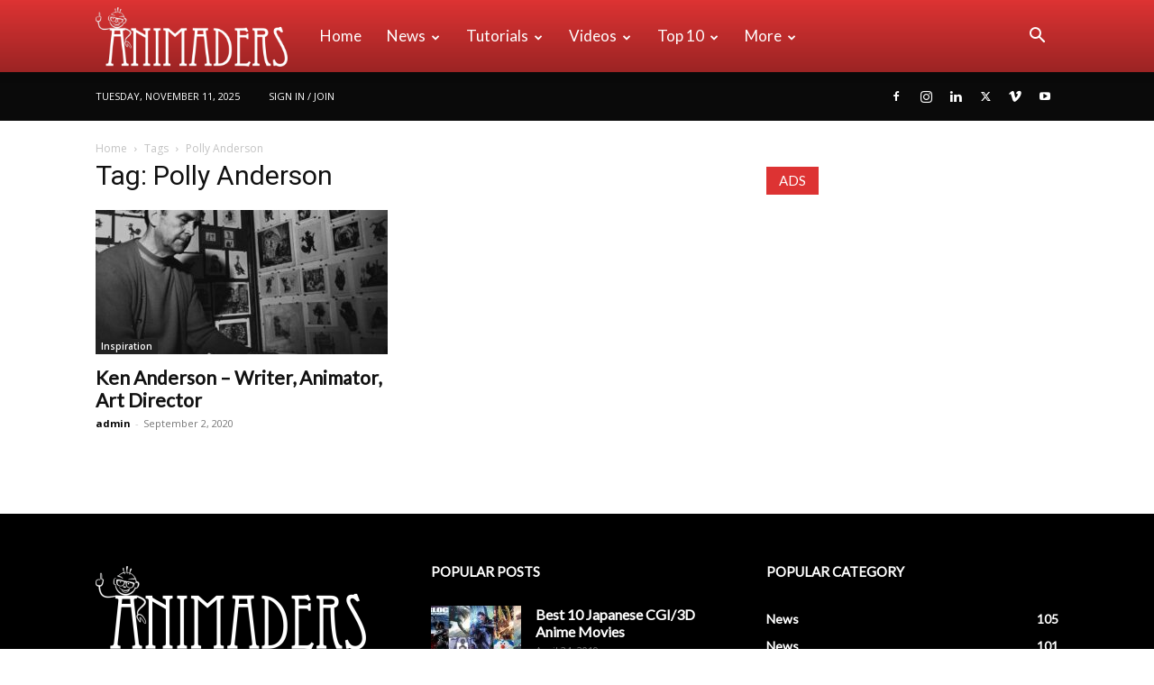

--- FILE ---
content_type: text/html; charset=UTF-8
request_url: https://animaders.com/tag/polly-anderson/
body_size: 18082
content:
<!doctype html >
<!--[if IE 8]><html class="ie8" lang="en"> <![endif]-->
<!--[if IE 9]><html class="ie9" lang="en"> <![endif]-->
<!--[if gt IE 8]><!--><html lang="en-US"> <!--<![endif]--><head><title>Polly Anderson | Animaders - Latest Animation and VFX News</title><meta charset="UTF-8" /><link rel="preconnect" href="https://fonts.gstatic.com/" crossorigin /><meta name="viewport" content="width=device-width, initial-scale=1.0"><link rel="pingback" href="https://animaders.com/xmlrpc.php" /><meta name='robots' content='max-image-preview:large' /><meta property="og:title" content="Animaders - Latest Animation and VFX News"/><meta property="og:description" content="An Online News Portal of Animation &amp; VFX"/><meta property="og:url" content="https://animaders.com/tag/polly-anderson/"/><meta property="og:image:alt" content="Ken Anderson - Writer, Animator, Art Director"/><meta property="og:image" content="https://animaders.com/wp-content/uploads/2020/08/kenanderson-animaders.jpg"/><meta property="og:image:width" content="1280"/><meta property="og:image:height" content="600"/><meta property="og:image:type" content="image/jpeg"/><meta property="og:type" content="article"/><meta property="og:article:published_time" content="2020-09-02 16:01:08"/><meta property="og:article:modified_time" content="2020-09-02 16:01:11"/><meta property="og:article:tag" content="Disney Studio"/><meta property="og:article:tag" content="Inspiration"/><meta property="og:article:tag" content="Ken Anderson"/><meta property="og:article:tag" content="MGM Studio"/><meta property="og:article:tag" content="Most Influential People in Animation and VFX Industry"/><meta property="og:article:tag" content="Polly Anderson"/><meta property="og:article:tag" content="The Painted Veil"/><meta property="og:article:tag" content="Three Orphan Kittens"/><meta property="og:article:tag" content="Walt Disney"/><meta name="twitter:card" content="summary"><meta name="twitter:title" content="Animaders - Latest Animation and VFX News"/><meta name="twitter:description" content="An Online News Portal of Animation &amp; VFX"/><meta name="twitter:image" content="https://animaders.com/wp-content/uploads/2020/08/kenanderson-animaders.jpg"/><meta name="twitter:image:alt" content="Ken Anderson - Writer, Animator, Art Director"/><link rel='dns-prefetch' href='//www.googletagmanager.com' /><link rel='dns-prefetch' href='//fonts.googleapis.com' /><link rel='dns-prefetch' href='//pagead2.googlesyndication.com' /><link rel="alternate" type="application/rss+xml" title="Animaders - Latest Animation and VFX News &raquo; Feed" href="https://animaders.com/feed/" /><link rel="alternate" type="application/rss+xml" title="Animaders - Latest Animation and VFX News &raquo; Comments Feed" href="https://animaders.com/comments/feed/" /><link rel="alternate" type="application/rss+xml" title="Animaders - Latest Animation and VFX News &raquo; Polly Anderson Tag Feed" href="https://animaders.com/tag/polly-anderson/feed/" /> <script>WebFontConfig={google:{families:["Lato:400","Open Sans:400,600,700","Roboto:400,600,700"]}};if ( typeof WebFont === "object" && typeof WebFont.load === "function" ) { WebFont.load( WebFontConfig ); }</script><script data-optimized="1" src="https://animaders.com/wp-content/plugins/litespeed-cache/assets/js/webfontloader.min.js"></script><link data-optimized="2" rel="stylesheet" href="https://animaders.com/wp-content/litespeed/css/8f98edf18afe3778d5cd6f9368955f6c.css?ver=1c47f" /> <script type="text/javascript" src="https://animaders.com/wp-includes/js/jquery/jquery.min.js?ver=3.7.1" id="jquery-core-js"></script> 
 <script type="text/javascript" src="https://www.googletagmanager.com/gtag/js?id=GT-NMLTDQT" id="google_gtagjs-js" async></script> <script type="text/javascript" id="google_gtagjs-js-after">/*  */
window.dataLayer = window.dataLayer || [];function gtag(){dataLayer.push(arguments);}
gtag("set","linker",{"domains":["animaders.com"]});
gtag("js", new Date());
gtag("set", "developer_id.dZTNiMT", true);
gtag("config", "GT-NMLTDQT");
/*  */</script> <link rel="https://api.w.org/" href="https://animaders.com/wp-json/" /><link rel="alternate" title="JSON" type="application/json" href="https://animaders.com/wp-json/wp/v2/tags/1316" /><link rel="EditURI" type="application/rsd+xml" title="RSD" href="https://animaders.com/xmlrpc.php?rsd" /><meta name="generator" content="WordPress 6.8.3" /><meta name="generator" content="Site Kit by Google 1.165.0" /><meta name="google-adsense-platform-account" content="ca-host-pub-2644536267352236"><meta name="google-adsense-platform-domain" content="sitekit.withgoogle.com"> <script type="text/javascript" async="async" src="https://pagead2.googlesyndication.com/pagead/js/adsbygoogle.js?client=ca-pub-3446172767950672&amp;host=ca-host-pub-2644536267352236" crossorigin="anonymous"></script> <meta name="generator" content="Powered by Slider Revolution 6.7.10 - responsive, Mobile-Friendly Slider Plugin for WordPress with comfortable drag and drop interface." /> <script type="application/ld+json">{
        "@context": "https://schema.org",
        "@type": "BreadcrumbList",
        "itemListElement": [
            {
                "@type": "ListItem",
                "position": 1,
                "item": {
                    "@type": "WebSite",
                    "@id": "https://animaders.com/",
                    "name": "Home"
                }
            },
            {
                "@type": "ListItem",
                "position": 2,
                    "item": {
                    "@type": "WebPage",
                    "@id": "https://animaders.com/tag/polly-anderson/",
                    "name": "Polly Anderson"
                }
            }    
        ]
    }</script> <style id="tdw-css-placeholder"></style></head><body class="archive tag tag-polly-anderson tag-1316 wp-theme-Newspaper td-standard-pack global-block-template-1 td-medicine td-animation-stack-type0 td-full-layout" itemscope="itemscope" itemtype="https://schema.org/WebPage"><noscript><iframe data-lazyloaded="1" src="about:blank" data-src="https://www.googletagmanager.com/ns.html?id=GTM-NXWQWNNB"
height="0" width="0" style="display:none;visibility:hidden"></iframe></noscript><div class="td-scroll-up" data-style="style1"><i class="td-icon-menu-up"></i></div><div class="td-menu-background" style="visibility:hidden"></div><div id="td-mobile-nav" style="visibility:hidden"><div class="td-mobile-container"><div class="td-menu-socials-wrap"><div class="td-menu-socials">
<span class="td-social-icon-wrap">
<a target="_blank" href="https://www.facebook.com/animaders" title="Facebook">
<i class="td-icon-font td-icon-facebook"></i>
<span style="display: none">Facebook</span>
</a>
</span>
<span class="td-social-icon-wrap">
<a target="_blank" href="#" title="Instagram">
<i class="td-icon-font td-icon-instagram"></i>
<span style="display: none">Instagram</span>
</a>
</span>
<span class="td-social-icon-wrap">
<a target="_blank" href="https://www.linkedin.com/company/animaders/" title="Linkedin">
<i class="td-icon-font td-icon-linkedin"></i>
<span style="display: none">Linkedin</span>
</a>
</span>
<span class="td-social-icon-wrap">
<a target="_blank" href="https://twitter.com/AnimadersNews" title="Twitter">
<i class="td-icon-font td-icon-twitter"></i>
<span style="display: none">Twitter</span>
</a>
</span>
<span class="td-social-icon-wrap">
<a target="_blank" href="#" title="Vimeo">
<i class="td-icon-font td-icon-vimeo"></i>
<span style="display: none">Vimeo</span>
</a>
</span>
<span class="td-social-icon-wrap">
<a target="_blank" href="#" title="Youtube">
<i class="td-icon-font td-icon-youtube"></i>
<span style="display: none">Youtube</span>
</a>
</span></div><div class="td-mobile-close">
<span><i class="td-icon-close-mobile"></i></span></div></div><div class="td-menu-login-section"><div class="td-guest-wrap"><div class="td-menu-login"><a id="login-link-mob">Sign in</a></div></div></div><div class="td-mobile-content"><div class="menu-td-demo-header-menu-container"><ul id="menu-td-demo-header-menu" class="td-mobile-main-menu"><li id="menu-item-30" class="menu-item menu-item-type-post_type menu-item-object-page menu-item-home menu-item-first menu-item-30"><a href="https://animaders.com/">Home</a></li><li id="menu-item-31" class="menu-item menu-item-type-custom menu-item-object-custom menu-item-has-children menu-item-31"><a href="#">News<i class="td-icon-menu-right td-element-after"></i></a><ul class="sub-menu"><li id="menu-item-0" class="menu-item-0"><a href="https://animaders.com/category/all-news/animation/">Animation</a></li><li class="menu-item-0"><a href="https://animaders.com/category/all-news/classic/">Classic</a></li><li class="menu-item-0"><a href="https://animaders.com/category/all-news/creative/">Creative</a></li><li class="menu-item-0"><a href="https://animaders.com/category/all-news/technology/">Technology</a></li><li class="menu-item-0"><a href="https://animaders.com/category/all-news/v-fx/">VFX</a></li><li class="menu-item-0"><a href="https://animaders.com/category/all-news/virals/">Virals</a></li></ul></li><li id="menu-item-32" class="menu-item menu-item-type-custom menu-item-object-custom menu-item-has-children menu-item-32"><a href="#">Tutorials<i class="td-icon-menu-right td-element-after"></i></a><ul class="sub-menu"><li class="menu-item-0"><a href="https://animaders.com/category/tutorials/animation-tutorials/">Animation</a></li><li class="menu-item-0"><a href="https://animaders.com/category/tutorials/graphics/">Graphics</a></li><li class="menu-item-0"><a href="https://animaders.com/category/tutorials/v-fx-tutorials/">VFX</a></li></ul></li><li id="menu-item-418" class="menu-item menu-item-type-custom menu-item-object-custom menu-item-has-children menu-item-418"><a href="#">Videos<i class="td-icon-menu-right td-element-after"></i></a><ul class="sub-menu"><li class="menu-item-0"><a href="https://animaders.com/category/videos/short-animation/">Short Animation</a></li><li class="menu-item-0"><a href="https://animaders.com/category/videos/trailers/">Trailers</a></li></ul></li><li id="menu-item-34" class="menu-item menu-item-type-custom menu-item-object-custom menu-item-has-children menu-item-34"><a href="#">Top 10<i class="td-icon-menu-right td-element-after"></i></a><ul class="sub-menu"><li id="menu-item-104" class="menu-item menu-item-type-custom menu-item-object-custom menu-item-104"><a href="#">Studios</a></li><li id="menu-item-105" class="menu-item menu-item-type-custom menu-item-object-custom menu-item-105"><a href="#">Institutes</a></li><li id="menu-item-106" class="menu-item menu-item-type-custom menu-item-object-custom menu-item-106"><a href="#">Animators</a></li><li id="menu-item-107" class="menu-item menu-item-type-custom menu-item-object-custom menu-item-107"><a href="#">Animated Movies</a></li><li id="menu-item-108" class="menu-item menu-item-type-custom menu-item-object-custom menu-item-108"><a href="#">VFX Movies</a></li></ul></li><li id="menu-item-35" class="menu-item menu-item-type-custom menu-item-object-custom menu-item-has-children menu-item-35"><a href="#">More<i class="td-icon-menu-right td-element-after"></i></a><ul class="sub-menu"><li id="menu-item-36" class="menu-item menu-item-type-taxonomy menu-item-object-category menu-item-36"><a href="https://animaders.com/category/jobs/">Jobs</a></li><li id="menu-item-1961" class="menu-item menu-item-type-taxonomy menu-item-object-category menu-item-1961"><a href="https://animaders.com/category/top-10/">Top 10</a></li><li id="menu-item-1960" class="menu-item menu-item-type-taxonomy menu-item-object-category menu-item-1960"><a href="https://animaders.com/category/most-influential-people-in-animation-and-vfx-industry/">Most Influential People in Animation and VFX Industry</a></li><li id="menu-item-419" class="menu-item menu-item-type-taxonomy menu-item-object-category menu-item-419"><a href="https://animaders.com/category/events/">Events</a></li></ul></li></ul></div></div></div><div id="login-form-mobile" class="td-register-section"><div id="td-login-mob" class="td-login-animation td-login-hide-mob"><div class="td-login-close">
<span class="td-back-button"><i class="td-icon-read-down"></i></span><div class="td-login-title">Sign in</div><div class="td-mobile-close">
<span><i class="td-icon-close-mobile"></i></span></div></div><form class="td-login-form-wrap" action="#" method="post"><div class="td-login-panel-title"><span>Welcome!</span>Log into your account</div><div class="td_display_err"></div><div class="td-login-inputs"><input class="td-login-input" autocomplete="username" type="text" name="login_email" id="login_email-mob" value="" required><label for="login_email-mob">your username</label></div><div class="td-login-inputs"><input class="td-login-input" autocomplete="current-password" type="password" name="login_pass" id="login_pass-mob" value="" required><label for="login_pass-mob">your password</label></div>
<input type="button" name="login_button" id="login_button-mob" class="td-login-button" value="LOG IN"><div class="td-login-info-text">
<a href="#" id="forgot-pass-link-mob">Forgot your password?</a></div><div class="td-login-register-link"></div><div class="td-login-info-text"><a class="privacy-policy-link" href="https://animaders.com/privacy-policy/">Animaders &#8211; Privacy Policy</a></div></form></div><div id="td-forgot-pass-mob" class="td-login-animation td-login-hide-mob"><div class="td-forgot-pass-close">
<a href="#" aria-label="Back" class="td-back-button"><i class="td-icon-read-down"></i></a><div class="td-login-title">Password recovery</div></div><div class="td-login-form-wrap"><div class="td-login-panel-title">Recover your password</div><div class="td_display_err"></div><div class="td-login-inputs"><input class="td-login-input" type="text" name="forgot_email" id="forgot_email-mob" value="" required><label for="forgot_email-mob">your email</label></div>
<input type="button" name="forgot_button" id="forgot_button-mob" class="td-login-button" value="Send My Pass"></div></div></div></div><div class="td-search-background" style="visibility:hidden"></div><div class="td-search-wrap-mob" style="visibility:hidden"><div class="td-drop-down-search"><form method="get" class="td-search-form" action="https://animaders.com/"><div class="td-search-close">
<span><i class="td-icon-close-mobile"></i></span></div><div role="search" class="td-search-input">
<span>Search</span>
<input id="td-header-search-mob" type="text" value="" name="s" autocomplete="off" /></div></form><div id="td-aj-search-mob" class="td-ajax-search-flex"></div></div></div><div id="td-outer-wrap" class="td-theme-wrap"><div class="tdc-header-wrap "><div class="td-header-wrap td-header-style-12 "><div class="td-header-menu-wrap-full td-container-wrap "><div class="td-header-menu-wrap td-header-gradient "><div class="td-container td-header-row td-header-main-menu"><div id="td-header-menu" role="navigation"><div id="td-top-mobile-toggle"><a href="#" role="button" aria-label="Menu"><i class="td-icon-font td-icon-mobile"></i></a></div><div class="td-main-menu-logo td-logo-in-menu">
<a class="td-mobile-logo td-sticky-disable" aria-label="Logo" href="https://animaders.com/">
<img data-lazyloaded="1" src="[data-uri]" data-src="https://animaders.com/wp-content/uploads/2019/04/logo-300x93.png" alt=""  width="" height=""/>
</a>
<a class="td-header-logo td-sticky-disable" aria-label="Logo" href="https://animaders.com/">
<img data-lazyloaded="1" src="[data-uri]" class="td-retina-data" data-retina="https://animaders.com/wp-content/uploads/2019/04/logo-300x93.png" data-src="https://animaders.com/wp-content/uploads/2019/04/logo-300x93.png" alt=""  width="" height=""/>
<span class="td-visual-hidden">Animaders &#8211; Latest Animation and VFX News</span>
</a></div><div class="menu-td-demo-header-menu-container"><ul id="menu-td-demo-header-menu-1" class="sf-menu"><li class="menu-item menu-item-type-post_type menu-item-object-page menu-item-home menu-item-first td-menu-item td-normal-menu menu-item-30"><a href="https://animaders.com/">Home</a></li><li class="menu-item menu-item-type-custom menu-item-object-custom td-menu-item td-mega-menu menu-item-31"><a href="#">News</a><ul class="sub-menu"><li class="menu-item-0"><div class="td-container-border"><div class="td-mega-grid"><div class="td_block_wrap td_block_mega_menu tdi_1 td_with_ajax_pagination td-pb-border-top td_block_template_1"  data-td-block-uid="tdi_1" ><script>var block_tdi_1 = new tdBlock();
block_tdi_1.id = "tdi_1";
block_tdi_1.atts = '{"limit":4,"td_column_number":3,"ajax_pagination":"next_prev","category_id":"6","show_child_cat":30,"td_ajax_filter_type":"td_category_ids_filter","td_ajax_preloading":"","block_type":"td_block_mega_menu","block_template_id":"","header_color":"","ajax_pagination_infinite_stop":"","offset":"","td_filter_default_txt":"","td_ajax_filter_ids":"","el_class":"","color_preset":"","ajax_pagination_next_prev_swipe":"","border_top":"","css":"","tdc_css":"","class":"tdi_1","tdc_css_class":"tdi_1","tdc_css_class_style":"tdi_1_rand_style"}';
block_tdi_1.td_column_number = "3";
block_tdi_1.block_type = "td_block_mega_menu";
block_tdi_1.post_count = "4";
block_tdi_1.found_posts = "168";
block_tdi_1.header_color = "";
block_tdi_1.ajax_pagination_infinite_stop = "";
block_tdi_1.max_num_pages = "42";
tdBlocksArray.push(block_tdi_1);</script><div class="td_mega_menu_sub_cats"><div class="block-mega-child-cats"><a class="cur-sub-cat mega-menu-sub-cat-tdi_1" id="tdi_2" data-td_block_id="tdi_1" data-td_filter_value="" href="https://animaders.com/category/all-news/">All</a><a class="mega-menu-sub-cat-tdi_1"  id="tdi_3" data-td_block_id="tdi_1" data-td_filter_value="10" href="https://animaders.com/category/all-news/animation/">Animation</a><a class="mega-menu-sub-cat-tdi_1"  id="tdi_4" data-td_block_id="tdi_1" data-td_filter_value="19" href="https://animaders.com/category/all-news/classic/">Classic</a><a class="mega-menu-sub-cat-tdi_1"  id="tdi_5" data-td_block_id="tdi_1" data-td_filter_value="8" href="https://animaders.com/category/all-news/creative/">Creative</a><a class="mega-menu-sub-cat-tdi_1"  id="tdi_6" data-td_block_id="tdi_1" data-td_filter_value="9" href="https://animaders.com/category/all-news/technology/">Technology</a><a class="mega-menu-sub-cat-tdi_1"  id="tdi_7" data-td_block_id="tdi_1" data-td_filter_value="11" href="https://animaders.com/category/all-news/v-fx/">VFX</a><a class="mega-menu-sub-cat-tdi_1"  id="tdi_8" data-td_block_id="tdi_1" data-td_filter_value="7" href="https://animaders.com/category/all-news/virals/">Virals</a></div></div><div id=tdi_1 class="td_block_inner"><div class="td-mega-row"><div class="td-mega-span"><div class="td_module_mega_menu td-animation-stack td_mod_mega_menu"><div class="td-module-image"><div class="td-module-thumb"><a href="https://animaders.com/what-concepts-are-mainly-used-in-animation/"  rel="bookmark" class="td-image-wrap " title="What Concepts Are Mainly Used in Animation?" ><img class="entry-thumb" src="[data-uri]" alt="What Concepts Are Mainly Used in Animation?" title="What Concepts Are Mainly Used in Animation?" data-type="image_tag" data-img-url="https://animaders.com/wp-content/uploads/2023/07/What-Concepts-Are-Mainly-Used-in-Animation-218x150.jpg"  width="218" height="150" /></a></div>                <a href="https://animaders.com/category/all-news/animation/" class="td-post-category" >Animation</a></div><div class="item-details"><h3 class="entry-title td-module-title"><a href="https://animaders.com/what-concepts-are-mainly-used-in-animation/"  rel="bookmark" title="What Concepts Are Mainly Used in Animation?">What Concepts Are Mainly Used in Animation?</a></h3></div></div></div><div class="td-mega-span"><div class="td_module_mega_menu td-animation-stack td_mod_mega_menu"><div class="td-module-image"><div class="td-module-thumb"><a href="https://animaders.com/what-is-the-difference-between-kinematics-and-dynamic-animation/"  rel="bookmark" class="td-image-wrap " title="What is the difference between Kinematics and Dynamic Animation?" ><img class="entry-thumb" src="[data-uri]" alt="close up photography of brown lion" title="What is the difference between Kinematics and Dynamic Animation?" data-type="image_tag" data-img-url="https://animaders.com/wp-content/uploads/2023/07/lion-wild-africa-african-218x150.jpg"  width="218" height="150" /></a></div>                <a href="https://animaders.com/category/all-news/" class="td-post-category" >News</a></div><div class="item-details"><h3 class="entry-title td-module-title"><a href="https://animaders.com/what-is-the-difference-between-kinematics-and-dynamic-animation/"  rel="bookmark" title="What is the difference between Kinematics and Dynamic Animation?">What is the difference between Kinematics and Dynamic Animation?</a></h3></div></div></div><div class="td-mega-span"><div class="td_module_mega_menu td-animation-stack td_mod_mega_menu"><div class="td-module-image"><div class="td-module-thumb"><a href="https://animaders.com/what-is-cgi-animation-and-how-does-it-work/"  rel="bookmark" class="td-image-wrap " title="What Is CGI Animation and How Does It Work?" ><img class="entry-thumb" src="[data-uri]" alt="a pavilion n the middle of a sea" title="What Is CGI Animation and How Does It Work?" data-type="image_tag" data-img-url="https://animaders.com/wp-content/uploads/2023/07/pexels-photo-8832898-218x150.jpeg"  width="218" height="150" /></a></div>                <a href="https://animaders.com/category/tutorials/animation-tutorials/" class="td-post-category" >Animation</a></div><div class="item-details"><h3 class="entry-title td-module-title"><a href="https://animaders.com/what-is-cgi-animation-and-how-does-it-work/"  rel="bookmark" title="What Is CGI Animation and How Does It Work?">What Is CGI Animation and How Does It Work?</a></h3></div></div></div><div class="td-mega-span"><div class="td_module_mega_menu td-animation-stack td_mod_mega_menu"><div class="td-module-image"><div class="td-module-thumb"><a href="https://animaders.com/what-is-dynamic-animation-exploring-the-exciting-world-of-animated-creativity/"  rel="bookmark" class="td-image-wrap " title="What is Dynamic Animation? Exploring the Exciting World of Animated Creativity" ><img class="entry-thumb" src="[data-uri]" alt="" title="What is Dynamic Animation? Exploring the Exciting World of Animated Creativity" data-type="image_tag" data-img-url="https://animaders.com/wp-content/uploads/2023/04/The-Storyboarding-Process-The-Art-of-Storyboarding-A-Crucial-Step-in-Animation-and-VFX-218x150.webp"  width="218" height="150" /></a></div>                <a href="https://animaders.com/category/all-news/" class="td-post-category" >News</a></div><div class="item-details"><h3 class="entry-title td-module-title"><a href="https://animaders.com/what-is-dynamic-animation-exploring-the-exciting-world-of-animated-creativity/"  rel="bookmark" title="What is Dynamic Animation? Exploring the Exciting World of Animated Creativity">What is Dynamic Animation? Exploring the Exciting World of Animated Creativity</a></h3></div></div></div></div></div><div class="td-next-prev-wrap"><a href="#" class="td-ajax-prev-page ajax-page-disabled" aria-label="prev-page" id="prev-page-tdi_1" data-td_block_id="tdi_1"><i class="td-next-prev-icon td-icon-font td-icon-menu-left"></i></a><a href="#"  class="td-ajax-next-page" aria-label="next-page" id="next-page-tdi_1" data-td_block_id="tdi_1"><i class="td-next-prev-icon td-icon-font td-icon-menu-right"></i></a></div><div class="clearfix"></div></div></div></div></li></ul></li><li class="menu-item menu-item-type-custom menu-item-object-custom td-menu-item td-mega-menu menu-item-32"><a href="#">Tutorials</a><ul class="sub-menu"><li class="menu-item-0"><div class="td-container-border"><div class="td-mega-grid"><div class="td_block_wrap td_block_mega_menu tdi_9 td_with_ajax_pagination td-pb-border-top td_block_template_1"  data-td-block-uid="tdi_9" ><script>var block_tdi_9 = new tdBlock();
block_tdi_9.id = "tdi_9";
block_tdi_9.atts = '{"limit":4,"td_column_number":3,"ajax_pagination":"next_prev","category_id":"12","show_child_cat":30,"td_ajax_filter_type":"td_category_ids_filter","td_ajax_preloading":"","block_type":"td_block_mega_menu","block_template_id":"","header_color":"","ajax_pagination_infinite_stop":"","offset":"","td_filter_default_txt":"","td_ajax_filter_ids":"","el_class":"","color_preset":"","ajax_pagination_next_prev_swipe":"","border_top":"","css":"","tdc_css":"","class":"tdi_9","tdc_css_class":"tdi_9","tdc_css_class_style":"tdi_9_rand_style"}';
block_tdi_9.td_column_number = "3";
block_tdi_9.block_type = "td_block_mega_menu";
block_tdi_9.post_count = "4";
block_tdi_9.found_posts = "11";
block_tdi_9.header_color = "";
block_tdi_9.ajax_pagination_infinite_stop = "";
block_tdi_9.max_num_pages = "3";
tdBlocksArray.push(block_tdi_9);</script><div class="td_mega_menu_sub_cats"><div class="block-mega-child-cats"><a class="cur-sub-cat mega-menu-sub-cat-tdi_9" id="tdi_10" data-td_block_id="tdi_9" data-td_filter_value="" href="https://animaders.com/category/tutorials/">All</a><a class="mega-menu-sub-cat-tdi_9"  id="tdi_11" data-td_block_id="tdi_9" data-td_filter_value="27" href="https://animaders.com/category/tutorials/animation-tutorials/">Animation</a><a class="mega-menu-sub-cat-tdi_9"  id="tdi_12" data-td_block_id="tdi_9" data-td_filter_value="21" href="https://animaders.com/category/tutorials/graphics/">Graphics</a><a class="mega-menu-sub-cat-tdi_9"  id="tdi_13" data-td_block_id="tdi_9" data-td_filter_value="20" href="https://animaders.com/category/tutorials/v-fx-tutorials/">VFX</a></div></div><div id=tdi_9 class="td_block_inner"><div class="td-mega-row"><div class="td-mega-span"><div class="td_module_mega_menu td-animation-stack td_mod_mega_menu"><div class="td-module-image"><div class="td-module-thumb"><a href="https://animaders.com/what-is-cgi-animation-and-how-does-it-work/"  rel="bookmark" class="td-image-wrap " title="What Is CGI Animation and How Does It Work?" ><img class="entry-thumb" src="[data-uri]" alt="a pavilion n the middle of a sea" title="What Is CGI Animation and How Does It Work?" data-type="image_tag" data-img-url="https://animaders.com/wp-content/uploads/2023/07/pexels-photo-8832898-218x150.jpeg"  width="218" height="150" /></a></div>                <a href="https://animaders.com/category/tutorials/animation-tutorials/" class="td-post-category" >Animation</a></div><div class="item-details"><h3 class="entry-title td-module-title"><a href="https://animaders.com/what-is-cgi-animation-and-how-does-it-work/"  rel="bookmark" title="What Is CGI Animation and How Does It Work?">What Is CGI Animation and How Does It Work?</a></h3></div></div></div><div class="td-mega-span"><div class="td_module_mega_menu td-animation-stack td_mod_mega_menu"><div class="td-module-image"><div class="td-module-thumb"><a href="https://animaders.com/the-top-5-animation-and-vfx-trends-for-2023/"  rel="bookmark" class="td-image-wrap " title="The Top 5 Animation and VFX Trends for 2023" ><img class="entry-thumb" src="[data-uri]" alt="The Top 5 Animation and VFX Trends for 2023" title="The Top 5 Animation and VFX Trends for 2023" data-type="image_tag" data-img-url="https://animaders.com/wp-content/uploads/2023/04/The-Top-5-Animation-and-VFX-Trends-for-2023-animaders-218x150.webp"  width="218" height="150" /></a></div>                <a href="https://animaders.com/category/tutorials/animation-tutorials/" class="td-post-category" >Animation</a></div><div class="item-details"><h3 class="entry-title td-module-title"><a href="https://animaders.com/the-top-5-animation-and-vfx-trends-for-2023/"  rel="bookmark" title="The Top 5 Animation and VFX Trends for 2023">The Top 5 Animation and VFX Trends for 2023</a></h3></div></div></div><div class="td-mega-span"><div class="td_module_mega_menu td-animation-stack td_mod_mega_menu"><div class="td-module-image"><div class="td-module-thumb"><a href="https://animaders.com/edit-your-images-like-a-pro-top-5-free-image-editing-software-for-2023/"  rel="bookmark" class="td-image-wrap " title="Edit Your Images Like a Pro: Top 5 Free Image Editing Software for 2023" ><img class="entry-thumb" src="[data-uri]" alt="Edit Your Images Like a Pro Top 5 Free Image Editing Software for 2023" title="Edit Your Images Like a Pro: Top 5 Free Image Editing Software for 2023" data-type="image_tag" data-img-url="https://animaders.com/wp-content/uploads/2023/02/Edit-Your-Images-Like-a-Pro-Top-5-Free-Image-Editing-Software-for-2023-animaders.com_-218x150.jpg"  width="218" height="150" /></a></div>                <a href="https://animaders.com/category/all-news/creative/" class="td-post-category" >Creative</a></div><div class="item-details"><h3 class="entry-title td-module-title"><a href="https://animaders.com/edit-your-images-like-a-pro-top-5-free-image-editing-software-for-2023/"  rel="bookmark" title="Edit Your Images Like a Pro: Top 5 Free Image Editing Software for 2023">Edit Your Images Like a Pro: Top 5 Free Image Editing&#8230;</a></h3></div></div></div><div class="td-mega-span"><div class="td_module_mega_menu td-animation-stack td_mod_mega_menu"><div class="td-module-image"><div class="td-module-thumb"><a href="https://animaders.com/fix-blur-in-photos-using-remini-a-i/"  rel="bookmark" class="td-image-wrap " title="Fix Blur in Photos Using Remini A.I." ><img class="entry-thumb" src="[data-uri]" alt="Fix Blur in Photos Using A.I. - Animaders" title="Fix Blur in Photos Using Remini A.I." data-type="image_tag" data-img-url="https://animaders.com/wp-content/uploads/2021/11/Fix-Blur-in-Photos-Using-A.I.-www.animaders.com_-218x150.jpg"  width="218" height="150" /></a></div>                <a href="https://animaders.com/category/tutorials/graphics/" class="td-post-category" >Graphics</a></div><div class="item-details"><h3 class="entry-title td-module-title"><a href="https://animaders.com/fix-blur-in-photos-using-remini-a-i/"  rel="bookmark" title="Fix Blur in Photos Using Remini A.I.">Fix Blur in Photos Using Remini A.I.</a></h3></div></div></div></div></div><div class="td-next-prev-wrap"><a href="#" class="td-ajax-prev-page ajax-page-disabled" aria-label="prev-page" id="prev-page-tdi_9" data-td_block_id="tdi_9"><i class="td-next-prev-icon td-icon-font td-icon-menu-left"></i></a><a href="#"  class="td-ajax-next-page" aria-label="next-page" id="next-page-tdi_9" data-td_block_id="tdi_9"><i class="td-next-prev-icon td-icon-font td-icon-menu-right"></i></a></div><div class="clearfix"></div></div></div></div></li></ul></li><li class="menu-item menu-item-type-custom menu-item-object-custom td-menu-item td-mega-menu menu-item-418"><a href="#">Videos</a><ul class="sub-menu"><li class="menu-item-0"><div class="td-container-border"><div class="td-mega-grid"><div class="td_block_wrap td_block_mega_menu tdi_14 td_with_ajax_pagination td-pb-border-top td_block_template_1"  data-td-block-uid="tdi_14" ><script>var block_tdi_14 = new tdBlock();
block_tdi_14.id = "tdi_14";
block_tdi_14.atts = '{"limit":4,"td_column_number":3,"ajax_pagination":"next_prev","category_id":"28","show_child_cat":30,"td_ajax_filter_type":"td_category_ids_filter","td_ajax_preloading":"","block_type":"td_block_mega_menu","block_template_id":"","header_color":"","ajax_pagination_infinite_stop":"","offset":"","td_filter_default_txt":"","td_ajax_filter_ids":"","el_class":"","color_preset":"","ajax_pagination_next_prev_swipe":"","border_top":"","css":"","tdc_css":"","class":"tdi_14","tdc_css_class":"tdi_14","tdc_css_class_style":"tdi_14_rand_style"}';
block_tdi_14.td_column_number = "3";
block_tdi_14.block_type = "td_block_mega_menu";
block_tdi_14.post_count = "4";
block_tdi_14.found_posts = "48";
block_tdi_14.header_color = "";
block_tdi_14.ajax_pagination_infinite_stop = "";
block_tdi_14.max_num_pages = "12";
tdBlocksArray.push(block_tdi_14);</script><div class="td_mega_menu_sub_cats"><div class="block-mega-child-cats"><a class="cur-sub-cat mega-menu-sub-cat-tdi_14" id="tdi_15" data-td_block_id="tdi_14" data-td_filter_value="" href="https://animaders.com/category/videos/">All</a><a class="mega-menu-sub-cat-tdi_14"  id="tdi_16" data-td_block_id="tdi_14" data-td_filter_value="29" href="https://animaders.com/category/videos/short-animation/">Short Animation</a><a class="mega-menu-sub-cat-tdi_14"  id="tdi_17" data-td_block_id="tdi_14" data-td_filter_value="13" href="https://animaders.com/category/videos/trailers/">Trailers</a></div></div><div id=tdi_14 class="td_block_inner"><div class="td-mega-row"><div class="td-mega-span"><div class="td_module_mega_menu td-animation-stack td_mod_mega_menu"><div class="td-module-image"><div class="td-module-thumb"><a href="https://animaders.com/the_fantastic-flying-books-of-mr-morris-lessmore/"  rel="bookmark" class="td-image-wrap " title="The Fantastic Flying Books of Mr. Morris Lessmore: A Story of Imagination and Hope" ><img class="entry-thumb" src="[data-uri]" alt="The Fantastic Flying Books of Mr. Morris Lessmore" title="The Fantastic Flying Books of Mr. Morris Lessmore: A Story of Imagination and Hope" data-type="image_tag" data-img-url="https://animaders.com/wp-content/uploads/2023/02/The-Fantastic-Flying-Books-of-Mr.-Morris-Lessmore-A-Story-of-Imagination-and-Hope-www.animaders.com_-218x150.jpg"  width="218" height="150" /></a></div>                <a href="https://animaders.com/category/inspiration/" class="td-post-category" >Inspiration</a></div><div class="item-details"><h3 class="entry-title td-module-title"><a href="https://animaders.com/the_fantastic-flying-books-of-mr-morris-lessmore/"  rel="bookmark" title="The Fantastic Flying Books of Mr. Morris Lessmore: A Story of Imagination and Hope">The Fantastic Flying Books of Mr. Morris Lessmore: A Story of&#8230;</a></h3></div></div></div><div class="td-mega-span"><div class="td_module_mega_menu td-animation-stack td_mod_mega_menu"><div class="td-module-image"><div class="td-module-thumb"><a href="https://animaders.com/windup-the-special-bond-between-a-father-and-his-ailing-daughter/"  rel="bookmark" class="td-image-wrap " title="WiNDUP &#8211; The special bond between a father and his ailing daughter" ><img class="entry-thumb" src="[data-uri]" alt="" title="WiNDUP &#8211; The special bond between a father and his ailing daughter" data-type="image_tag" data-img-url="https://animaders.com/wp-content/uploads/2021/02/Windup-animaders-218x150.jpg"  width="218" height="150" /></a></div>                <a href="https://animaders.com/category/videos/short-animation/" class="td-post-category" >Short Animation</a></div><div class="item-details"><h3 class="entry-title td-module-title"><a href="https://animaders.com/windup-the-special-bond-between-a-father-and-his-ailing-daughter/"  rel="bookmark" title="WiNDUP &#8211; The special bond between a father and his ailing daughter">WiNDUP &#8211; The special bond between a father and his ailing&#8230;</a></h3></div></div></div><div class="td-mega-span"><div class="td_module_mega_menu td-animation-stack td_mod_mega_menu"><div class="td-module-image"><div class="td-module-thumb"><a href="https://animaders.com/some-thing/"  rel="bookmark" class="td-image-wrap " title="Some Thing By Elena Walf &#8211; Story of the little mountain" ><img class="entry-thumb" src="[data-uri]" alt="Some thing short animation-Animaders" title="Some Thing By Elena Walf &#8211; Story of the little mountain" data-type="image_tag" data-img-url="https://animaders.com/wp-content/uploads/2020/10/some-thing-short-animation-Animaders-218x150.jpg"  width="218" height="150" /></a></div>                <a href="https://animaders.com/category/videos/short-animation/" class="td-post-category" >Short Animation</a></div><div class="item-details"><h3 class="entry-title td-module-title"><a href="https://animaders.com/some-thing/"  rel="bookmark" title="Some Thing By Elena Walf &#8211; Story of the little mountain">Some Thing By Elena Walf &#8211; Story of the little mountain</a></h3></div></div></div><div class="td-mega-span"><div class="td_module_mega_menu td-animation-stack td_mod_mega_menu"><div class="td-module-image"><div class="td-module-thumb"><a href="https://animaders.com/la-luna-pixar-short/"  rel="bookmark" class="td-image-wrap " title="La Luna &#8211; Pixar Short" ><img class="entry-thumb" src="[data-uri]" alt="la luna" title="La Luna &#8211; Pixar Short" data-type="image_tag" data-img-url="https://animaders.com/wp-content/uploads/2020/05/la-luna-animaders-218x150.jpg"  width="218" height="150" /></a></div>                <a href="https://animaders.com/category/videos/short-animation/" class="td-post-category" >Short Animation</a></div><div class="item-details"><h3 class="entry-title td-module-title"><a href="https://animaders.com/la-luna-pixar-short/"  rel="bookmark" title="La Luna &#8211; Pixar Short">La Luna &#8211; Pixar Short</a></h3></div></div></div></div></div><div class="td-next-prev-wrap"><a href="#" class="td-ajax-prev-page ajax-page-disabled" aria-label="prev-page" id="prev-page-tdi_14" data-td_block_id="tdi_14"><i class="td-next-prev-icon td-icon-font td-icon-menu-left"></i></a><a href="#"  class="td-ajax-next-page" aria-label="next-page" id="next-page-tdi_14" data-td_block_id="tdi_14"><i class="td-next-prev-icon td-icon-font td-icon-menu-right"></i></a></div><div class="clearfix"></div></div></div></div></li></ul></li><li class="menu-item menu-item-type-custom menu-item-object-custom menu-item-has-children td-menu-item td-normal-menu menu-item-34"><a href="#">Top 10</a><ul class="sub-menu"><li class="menu-item menu-item-type-custom menu-item-object-custom td-menu-item td-normal-menu menu-item-104"><a href="#">Studios</a></li><li class="menu-item menu-item-type-custom menu-item-object-custom td-menu-item td-normal-menu menu-item-105"><a href="#">Institutes</a></li><li class="menu-item menu-item-type-custom menu-item-object-custom td-menu-item td-normal-menu menu-item-106"><a href="#">Animators</a></li><li class="menu-item menu-item-type-custom menu-item-object-custom td-menu-item td-normal-menu menu-item-107"><a href="#">Animated Movies</a></li><li class="menu-item menu-item-type-custom menu-item-object-custom td-menu-item td-normal-menu menu-item-108"><a href="#">VFX Movies</a></li></ul></li><li class="menu-item menu-item-type-custom menu-item-object-custom menu-item-has-children td-menu-item td-normal-menu menu-item-35"><a href="#">More</a><ul class="sub-menu"><li class="menu-item menu-item-type-taxonomy menu-item-object-category td-menu-item td-normal-menu menu-item-36"><a href="https://animaders.com/category/jobs/">Jobs</a></li><li class="menu-item menu-item-type-taxonomy menu-item-object-category td-menu-item td-normal-menu menu-item-1961"><a href="https://animaders.com/category/top-10/">Top 10</a></li><li class="menu-item menu-item-type-taxonomy menu-item-object-category td-menu-item td-normal-menu menu-item-1960"><a href="https://animaders.com/category/most-influential-people-in-animation-and-vfx-industry/">Most Influential People in Animation and VFX Industry</a></li><li class="menu-item menu-item-type-taxonomy menu-item-object-category td-menu-item td-normal-menu menu-item-419"><a href="https://animaders.com/category/events/">Events</a></li></ul></li></ul></div></div><div class="header-search-wrap"><div class="td-search-btns-wrap">
<a id="td-header-search-button" href="#" aria-label="Search" role="button" class="dropdown-toggle " data-toggle="dropdown"><i class="td-icon-search"></i></a>
<a id="td-header-search-button-mob" href="#" aria-label="Search" class="dropdown-toggle " data-toggle="dropdown"><i class="td-icon-search"></i></a></div><div class="td-drop-down-search" aria-labelledby="td-header-search-button"><form method="get" class="td-search-form" action="https://animaders.com/"><div role="search" class="td-head-form-search-wrap">
<input id="td-header-search" type="text" value="" name="s" autocomplete="off" /><input class="wpb_button wpb_btn-inverse btn" type="submit" id="td-header-search-top" value="Search" /></div></form><div id="td-aj-search"></div></div></div></div></div></div><div class="td-header-top-menu-full td-container-wrap "><div class="td-container td-header-row td-header-top-menu"><div class="top-bar-style-1"><div class="td-header-sp-top-menu"><div class="td_data_time"><div >Tuesday, November 11, 2025</div></div><ul class="top-header-menu td_ul_login"><li class="menu-item"><a class="td-login-modal-js menu-item" href="#login-form" data-effect="mpf-td-login-effect">Sign in / Join</a><span class="td-sp-ico-login td_sp_login_ico_style"></span></li></ul></div><div class="td-header-sp-top-widget">
<span class="td-social-icon-wrap">
<a target="_blank" href="https://www.facebook.com/animaders" title="Facebook">
<i class="td-icon-font td-icon-facebook"></i>
<span style="display: none">Facebook</span>
</a>
</span>
<span class="td-social-icon-wrap">
<a target="_blank" href="#" title="Instagram">
<i class="td-icon-font td-icon-instagram"></i>
<span style="display: none">Instagram</span>
</a>
</span>
<span class="td-social-icon-wrap">
<a target="_blank" href="https://www.linkedin.com/company/animaders/" title="Linkedin">
<i class="td-icon-font td-icon-linkedin"></i>
<span style="display: none">Linkedin</span>
</a>
</span>
<span class="td-social-icon-wrap">
<a target="_blank" href="https://twitter.com/AnimadersNews" title="Twitter">
<i class="td-icon-font td-icon-twitter"></i>
<span style="display: none">Twitter</span>
</a>
</span>
<span class="td-social-icon-wrap">
<a target="_blank" href="#" title="Vimeo">
<i class="td-icon-font td-icon-vimeo"></i>
<span style="display: none">Vimeo</span>
</a>
</span>
<span class="td-social-icon-wrap">
<a target="_blank" href="#" title="Youtube">
<i class="td-icon-font td-icon-youtube"></i>
<span style="display: none">Youtube</span>
</a>
</span></div></div><div id="login-form" class="white-popup-block mfp-hide mfp-with-anim td-login-modal-wrap"><div class="td-login-wrap">
<a href="#" aria-label="Back" class="td-back-button"><i class="td-icon-modal-back"></i></a><div id="td-login-div" class="td-login-form-div td-display-block"><div class="td-login-panel-title">Sign in</div><div class="td-login-panel-descr">Welcome! Log into your account</div><div class="td_display_err"></div><form id="loginForm" action="#" method="post"><div class="td-login-inputs"><input class="td-login-input" autocomplete="username" type="text" name="login_email" id="login_email" value="" required><label for="login_email">your username</label></div><div class="td-login-inputs"><input class="td-login-input" autocomplete="current-password" type="password" name="login_pass" id="login_pass" value="" required><label for="login_pass">your password</label></div>
<input type="button"  name="login_button" id="login_button" class="wpb_button btn td-login-button" value="Login"></form><div class="td-login-info-text"><a href="#" id="forgot-pass-link">Forgot your password? Get help</a></div><div class="td-login-info-text"><a class="privacy-policy-link" href="https://animaders.com/privacy-policy/">Animaders &#8211; Privacy Policy</a></div></div><div id="td-forgot-pass-div" class="td-login-form-div td-display-none"><div class="td-login-panel-title">Password recovery</div><div class="td-login-panel-descr">Recover your password</div><div class="td_display_err"></div><form id="forgotpassForm" action="#" method="post"><div class="td-login-inputs"><input class="td-login-input" type="text" name="forgot_email" id="forgot_email" value="" required><label for="forgot_email">your email</label></div>
<input type="button" name="forgot_button" id="forgot_button" class="wpb_button btn td-login-button" value="Send My Password"></form><div class="td-login-info-text">A password will be e-mailed to you.</div></div></div></div></div></div></div></div><div class="td-main-content-wrap td-container-wrap"><div class="td-container "><div class="td-crumb-container"><div class="entry-crumbs"><span><a title="" class="entry-crumb" href="https://animaders.com/">Home</a></span> <i class="td-icon-right td-bread-sep td-bred-no-url-last"></i> <span class="td-bred-no-url-last">Tags</span> <i class="td-icon-right td-bread-sep td-bred-no-url-last"></i> <span class="td-bred-no-url-last">Polly Anderson</span></div></div><div class="td-pb-row"><div class="td-pb-span8 td-main-content"><div class="td-ss-main-content"><div class="td-page-header"><h1 class="entry-title td-page-title">
<span>Tag: Polly Anderson</span></h1></div><div class="td-block-row"><div class="td-block-span6"><div class="td_module_1 td_module_wrap td-animation-stack"><div class="td-module-image"><div class="td-module-thumb"><a href="https://animaders.com/ken-anderson-writer-animator-art-director/"  rel="bookmark" class="td-image-wrap " title="Ken Anderson &#8211; Writer, Animator, Art Director" ><img class="entry-thumb" src="[data-uri]" alt="Ken Anderson - Writer, Animator, Art Director" title="Ken Anderson &#8211; Writer, Animator, Art Director" data-type="image_tag" data-img-url="https://animaders.com/wp-content/uploads/2020/08/kenanderson-animaders-324x160.jpg"  width="324" height="160" /></a></div>                <a href="https://animaders.com/category/inspiration/" class="td-post-category" >Inspiration</a></div><h3 class="entry-title td-module-title"><a href="https://animaders.com/ken-anderson-writer-animator-art-director/"  rel="bookmark" title="Ken Anderson &#8211; Writer, Animator, Art Director">Ken Anderson &#8211; Writer, Animator, Art Director</a></h3><div class="td-module-meta-info">
<span class="td-post-author-name"><a href="https://animaders.com/author/admin/">admin</a> <span>-</span> </span>                <span class="td-post-date"><time class="entry-date updated td-module-date" datetime="2020-09-02T16:01:08+05:30" >September 2, 2020</time></span>                <span class="td-module-comments"><a href="https://animaders.com/ken-anderson-writer-animator-art-director/#comments">1</a></span></div></div></div></div></div></div><div class="td-pb-span4 td-main-sidebar"><div class="td-ss-main-sidebar"><aside id="custom_html-2" class="widget_text td_block_template_1 widget custom_html-2 widget_custom_html"><h4 class="block-title"><span>ADs</span></h4><div class="textwidget custom-html-widget"><script async src="https://pagead2.googlesyndication.com/pagead/js/adsbygoogle.js"></script> 
<ins class="adsbygoogle"
style="display:block"
data-ad-client="ca-pub-3446172767950672"
data-ad-slot="3573508531"
data-ad-format="auto"
data-full-width-responsive="true"></ins> <script>(adsbygoogle = window.adsbygoogle || []).push({});</script></div></aside></div></div></div></div></div><div class="tdc-footer-wrap "><div class="td-footer-wrapper td-footer-container td-container-wrap td-footer-template-2 "><div class="td-container"><div class="td-pb-row"><div class="td-pb-span12"></div></div><div class="td-pb-row"><div class="td-pb-span4"><div class="td-footer-info"><div class="footer-logo-wrap"><a href="https://animaders.com/"><img data-lazyloaded="1" src="[data-uri]" class="td-retina-data" data-src="https://animaders.com/wp-content/uploads/2019/04/logo-300x93.png" data-retina="https://animaders.com/wp-content/uploads/2019/04/logo-300x93.png" alt="" title=""  width="" height="" /></a></div><div class="footer-text-wrap">Animaders is your news, entertainment, music & fashion website. We provide you with the latest news and videos straight from the entertainment industry.<div class="footer-email-wrap">Contact us: <a href="mailto:contact@animaders.com">contact@animaders.com</a></div></div><div class="footer-social-wrap td-social-style-2">
<span class="td-social-icon-wrap">
<a target="_blank" href="https://www.facebook.com/animaders" title="Facebook">
<i class="td-icon-font td-icon-facebook"></i>
<span style="display: none">Facebook</span>
</a>
</span>
<span class="td-social-icon-wrap">
<a target="_blank" href="#" title="Instagram">
<i class="td-icon-font td-icon-instagram"></i>
<span style="display: none">Instagram</span>
</a>
</span>
<span class="td-social-icon-wrap">
<a target="_blank" href="https://www.linkedin.com/company/animaders/" title="Linkedin">
<i class="td-icon-font td-icon-linkedin"></i>
<span style="display: none">Linkedin</span>
</a>
</span>
<span class="td-social-icon-wrap">
<a target="_blank" href="https://twitter.com/AnimadersNews" title="Twitter">
<i class="td-icon-font td-icon-twitter"></i>
<span style="display: none">Twitter</span>
</a>
</span>
<span class="td-social-icon-wrap">
<a target="_blank" href="#" title="Vimeo">
<i class="td-icon-font td-icon-vimeo"></i>
<span style="display: none">Vimeo</span>
</a>
</span>
<span class="td-social-icon-wrap">
<a target="_blank" href="#" title="Youtube">
<i class="td-icon-font td-icon-youtube"></i>
<span style="display: none">Youtube</span>
</a>
</span></div></div></div><div class="td-pb-span4"><div class="td_block_wrap td_block_7 tdi_19 td-pb-border-top td_block_template_1 td-column-1 td_block_padding"  data-td-block-uid="tdi_19" ><script>var block_tdi_19 = new tdBlock();
block_tdi_19.id = "tdi_19";
block_tdi_19.atts = '{"custom_title":"POPULAR POSTS","limit":3,"sort":"popular","block_type":"td_block_7","separator":"","custom_url":"","block_template_id":"","m6_tl":"","post_ids":"","category_id":"","taxonomies":"","category_ids":"","in_all_terms":"","tag_slug":"","autors_id":"","installed_post_types":"","include_cf_posts":"","exclude_cf_posts":"","popular_by_date":"","linked_posts":"","favourite_only":"","offset":"","open_in_new_window":"","show_modified_date":"","time_ago":"","time_ago_add_txt":"ago","time_ago_txt_pos":"","review_source":"","el_class":"","td_ajax_filter_type":"","td_ajax_filter_ids":"","td_filter_default_txt":"All","td_ajax_preloading":"","f_header_font_header":"","f_header_font_title":"Block header","f_header_font_settings":"","f_header_font_family":"","f_header_font_size":"","f_header_font_line_height":"","f_header_font_style":"","f_header_font_weight":"","f_header_font_transform":"","f_header_font_spacing":"","f_header_":"","f_ajax_font_title":"Ajax categories","f_ajax_font_settings":"","f_ajax_font_family":"","f_ajax_font_size":"","f_ajax_font_line_height":"","f_ajax_font_style":"","f_ajax_font_weight":"","f_ajax_font_transform":"","f_ajax_font_spacing":"","f_ajax_":"","f_more_font_title":"Load more button","f_more_font_settings":"","f_more_font_family":"","f_more_font_size":"","f_more_font_line_height":"","f_more_font_style":"","f_more_font_weight":"","f_more_font_transform":"","f_more_font_spacing":"","f_more_":"","m6f_title_font_header":"","m6f_title_font_title":"Article title","m6f_title_font_settings":"","m6f_title_font_family":"","m6f_title_font_size":"","m6f_title_font_line_height":"","m6f_title_font_style":"","m6f_title_font_weight":"","m6f_title_font_transform":"","m6f_title_font_spacing":"","m6f_title_":"","m6f_cat_font_title":"Article category tag","m6f_cat_font_settings":"","m6f_cat_font_family":"","m6f_cat_font_size":"","m6f_cat_font_line_height":"","m6f_cat_font_style":"","m6f_cat_font_weight":"","m6f_cat_font_transform":"","m6f_cat_font_spacing":"","m6f_cat_":"","m6f_meta_font_title":"Article meta info","m6f_meta_font_settings":"","m6f_meta_font_family":"","m6f_meta_font_size":"","m6f_meta_font_line_height":"","m6f_meta_font_style":"","m6f_meta_font_weight":"","m6f_meta_font_transform":"","m6f_meta_font_spacing":"","m6f_meta_":"","ajax_pagination":"","ajax_pagination_next_prev_swipe":"","ajax_pagination_infinite_stop":"","css":"","tdc_css":"","td_column_number":1,"header_color":"","color_preset":"","border_top":"","class":"tdi_19","tdc_css_class":"tdi_19","tdc_css_class_style":"tdi_19_rand_style"}';
block_tdi_19.td_column_number = "1";
block_tdi_19.block_type = "td_block_7";
block_tdi_19.post_count = "3";
block_tdi_19.found_posts = "288";
block_tdi_19.header_color = "";
block_tdi_19.ajax_pagination_infinite_stop = "";
block_tdi_19.max_num_pages = "96";
tdBlocksArray.push(block_tdi_19);</script><div class="td-block-title-wrap"><h4 class="block-title td-block-title"><span class="td-pulldown-size">POPULAR POSTS</span></h4></div><div id=tdi_19 class="td_block_inner"><div class="td-block-span12"><div class="td_module_6 td_module_wrap td-animation-stack"><div class="td-module-thumb"><a href="https://animaders.com/best-10-japanese-cgi-3d-anime-movies/"  rel="bookmark" class="td-image-wrap " title="Best 10 Japanese CGI/3D Anime Movies" ><img class="entry-thumb" src="[data-uri]" alt="" title="Best 10 Japanese CGI/3D Anime Movies" data-type="image_tag" data-img-url="https://animaders.com/wp-content/uploads/2019/04/Best-Anime-Movies-copy-1-100x70.jpg"  width="100" height="70" /></a></div><div class="item-details"><h3 class="entry-title td-module-title"><a href="https://animaders.com/best-10-japanese-cgi-3d-anime-movies/"  rel="bookmark" title="Best 10 Japanese CGI/3D Anime Movies">Best 10 Japanese CGI/3D Anime Movies</a></h3><div class="td-module-meta-info">
<span class="td-post-date"><time class="entry-date updated td-module-date" datetime="2019-04-24T16:36:41+05:30" >April 24, 2019</time></span></div></div></div></div><div class="td-block-span12"><div class="td_module_6 td_module_wrap td-animation-stack"><div class="td-module-thumb"><a href="https://animaders.com/kingsglaive-final-fantasy-xv-2016/"  rel="bookmark" class="td-image-wrap " title="KINGSGLAIVE FINAL FANTASY XV 2016" ><img class="entry-thumb" src="[data-uri]" alt="" title="KINGSGLAIVE FINAL FANTASY XV 2016" data-type="image_tag" data-img-url="https://animaders.com/wp-content/uploads/2019/05/Kingsglaive-Final-Fantasy-XV-100x70.gif"  width="100" height="70" /></a></div><div class="item-details"><h3 class="entry-title td-module-title"><a href="https://animaders.com/kingsglaive-final-fantasy-xv-2016/"  rel="bookmark" title="KINGSGLAIVE FINAL FANTASY XV 2016">KINGSGLAIVE FINAL FANTASY XV 2016</a></h3><div class="td-module-meta-info">
<span class="td-post-date"><time class="entry-date updated td-module-date" datetime="2019-05-07T18:04:56+05:30" >May 7, 2019</time></span></div></div></div></div><div class="td-block-span12"><div class="td_module_6 td_module_wrap td-animation-stack"><div class="td-module-thumb"><a href="https://animaders.com/top-10-chinese-anime/"  rel="bookmark" class="td-image-wrap " title="Top 10 Chinese Anime" ><img class="entry-thumb" src="[data-uri]" alt="Top 10 Chinese Anime" title="Top 10 Chinese Anime" data-type="image_tag" data-img-url="https://animaders.com/wp-content/uploads/2020/03/Top-10-Chinese-Anime-100x70.jpg"  width="100" height="70" /></a></div><div class="item-details"><h3 class="entry-title td-module-title"><a href="https://animaders.com/top-10-chinese-anime/"  rel="bookmark" title="Top 10 Chinese Anime">Top 10 Chinese Anime</a></h3><div class="td-module-meta-info">
<span class="td-post-date"><time class="entry-date updated td-module-date" datetime="2020-03-23T01:55:47+05:30" >March 23, 2020</time></span></div></div></div></div></div></div></div><div class="td-pb-span4"><div class="td_block_wrap td_block_popular_categories tdi_20 widget widget_categories td-pb-border-top td_block_template_1"  data-td-block-uid="tdi_20" ><div class="td-block-title-wrap"><h4 class="block-title td-block-title"><span class="td-pulldown-size">POPULAR CATEGORY</span></h4></div><ul class="td-pb-padding-side"><li><a href="https://animaders.com/category/all-news/"><span class="td-cat-name">News</span><span class="td-cat-no">105</span></a></li><li><a href="https://animaders.com/category/news/"><span class="td-cat-name">News</span><span class="td-cat-no">101</span></a></li><li><a href="https://animaders.com/category/all-news/animation/"><span class="td-cat-name">Animation</span><span class="td-cat-no">70</span></a></li><li><a href="https://animaders.com/category/all-news/classic/"><span class="td-cat-name">Classic</span><span class="td-cat-no">45</span></a></li><li><a href="https://animaders.com/category/videos/"><span class="td-cat-name">Videos</span><span class="td-cat-no">33</span></a></li><li><a href="https://animaders.com/category/all-news/virals/"><span class="td-cat-name">Virals</span><span class="td-cat-no">29</span></a></li><li><a href="https://animaders.com/category/videos/short-animation/"><span class="td-cat-name">Short Animation</span><span class="td-cat-no">26</span></a></li><li><a href="https://animaders.com/category/all-news/v-fx/"><span class="td-cat-name">VFX</span><span class="td-cat-no">22</span></a></li><li><a href="https://animaders.com/category/videos/trailers/"><span class="td-cat-name">Trailers</span><span class="td-cat-no">22</span></a></li></ul></div></div></div></div></div><div class="td-sub-footer-container td-container-wrap "><div class="td-container"><div class="td-pb-row"><div class="td-pb-span td-sub-footer-menu"><div class="menu-td-demo-footer-menu-container"><ul id="menu-td-demo-footer-menu" class="td-subfooter-menu"><li id="menu-item-27" class="menu-item menu-item-type-custom menu-item-object-custom menu-item-first td-menu-item td-normal-menu menu-item-27"><a href="#">About</a></li><li id="menu-item-28" class="menu-item menu-item-type-custom menu-item-object-custom td-menu-item td-normal-menu menu-item-28"><a href="#">Contact</a></li></ul></div></div><div class="td-pb-span td-sub-footer-copy">
&copy; Newspaper WordPress Theme by TagDiv</div></div></div></div></div></div> <script type="speculationrules">{"prefetch":[{"source":"document","where":{"and":[{"href_matches":"\/*"},{"not":{"href_matches":["\/wp-*.php","\/wp-admin\/*","\/wp-content\/uploads\/*","\/wp-content\/*","\/wp-content\/plugins\/*","\/wp-content\/themes\/Newspaper\/*","\/*\\?(.+)"]}},{"not":{"selector_matches":"a[rel~=\"nofollow\"]"}},{"not":{"selector_matches":".no-prefetch, .no-prefetch a"}}]},"eagerness":"conservative"}]}</script>  <script data-no-optimize="1">window.lazyLoadOptions=Object.assign({},{threshold:300},window.lazyLoadOptions||{});!function(t,e){"object"==typeof exports&&"undefined"!=typeof module?module.exports=e():"function"==typeof define&&define.amd?define(e):(t="undefined"!=typeof globalThis?globalThis:t||self).LazyLoad=e()}(this,function(){"use strict";function e(){return(e=Object.assign||function(t){for(var e=1;e<arguments.length;e++){var n,a=arguments[e];for(n in a)Object.prototype.hasOwnProperty.call(a,n)&&(t[n]=a[n])}return t}).apply(this,arguments)}function o(t){return e({},at,t)}function l(t,e){return t.getAttribute(gt+e)}function c(t){return l(t,vt)}function s(t,e){return function(t,e,n){e=gt+e;null!==n?t.setAttribute(e,n):t.removeAttribute(e)}(t,vt,e)}function i(t){return s(t,null),0}function r(t){return null===c(t)}function u(t){return c(t)===_t}function d(t,e,n,a){t&&(void 0===a?void 0===n?t(e):t(e,n):t(e,n,a))}function f(t,e){et?t.classList.add(e):t.className+=(t.className?" ":"")+e}function _(t,e){et?t.classList.remove(e):t.className=t.className.replace(new RegExp("(^|\\s+)"+e+"(\\s+|$)")," ").replace(/^\s+/,"").replace(/\s+$/,"")}function g(t){return t.llTempImage}function v(t,e){!e||(e=e._observer)&&e.unobserve(t)}function b(t,e){t&&(t.loadingCount+=e)}function p(t,e){t&&(t.toLoadCount=e)}function n(t){for(var e,n=[],a=0;e=t.children[a];a+=1)"SOURCE"===e.tagName&&n.push(e);return n}function h(t,e){(t=t.parentNode)&&"PICTURE"===t.tagName&&n(t).forEach(e)}function a(t,e){n(t).forEach(e)}function m(t){return!!t[lt]}function E(t){return t[lt]}function I(t){return delete t[lt]}function y(e,t){var n;m(e)||(n={},t.forEach(function(t){n[t]=e.getAttribute(t)}),e[lt]=n)}function L(a,t){var o;m(a)&&(o=E(a),t.forEach(function(t){var e,n;e=a,(t=o[n=t])?e.setAttribute(n,t):e.removeAttribute(n)}))}function k(t,e,n){f(t,e.class_loading),s(t,st),n&&(b(n,1),d(e.callback_loading,t,n))}function A(t,e,n){n&&t.setAttribute(e,n)}function O(t,e){A(t,rt,l(t,e.data_sizes)),A(t,it,l(t,e.data_srcset)),A(t,ot,l(t,e.data_src))}function w(t,e,n){var a=l(t,e.data_bg_multi),o=l(t,e.data_bg_multi_hidpi);(a=nt&&o?o:a)&&(t.style.backgroundImage=a,n=n,f(t=t,(e=e).class_applied),s(t,dt),n&&(e.unobserve_completed&&v(t,e),d(e.callback_applied,t,n)))}function x(t,e){!e||0<e.loadingCount||0<e.toLoadCount||d(t.callback_finish,e)}function M(t,e,n){t.addEventListener(e,n),t.llEvLisnrs[e]=n}function N(t){return!!t.llEvLisnrs}function z(t){if(N(t)){var e,n,a=t.llEvLisnrs;for(e in a){var o=a[e];n=e,o=o,t.removeEventListener(n,o)}delete t.llEvLisnrs}}function C(t,e,n){var a;delete t.llTempImage,b(n,-1),(a=n)&&--a.toLoadCount,_(t,e.class_loading),e.unobserve_completed&&v(t,n)}function R(i,r,c){var l=g(i)||i;N(l)||function(t,e,n){N(t)||(t.llEvLisnrs={});var a="VIDEO"===t.tagName?"loadeddata":"load";M(t,a,e),M(t,"error",n)}(l,function(t){var e,n,a,o;n=r,a=c,o=u(e=i),C(e,n,a),f(e,n.class_loaded),s(e,ut),d(n.callback_loaded,e,a),o||x(n,a),z(l)},function(t){var e,n,a,o;n=r,a=c,o=u(e=i),C(e,n,a),f(e,n.class_error),s(e,ft),d(n.callback_error,e,a),o||x(n,a),z(l)})}function T(t,e,n){var a,o,i,r,c;t.llTempImage=document.createElement("IMG"),R(t,e,n),m(c=t)||(c[lt]={backgroundImage:c.style.backgroundImage}),i=n,r=l(a=t,(o=e).data_bg),c=l(a,o.data_bg_hidpi),(r=nt&&c?c:r)&&(a.style.backgroundImage='url("'.concat(r,'")'),g(a).setAttribute(ot,r),k(a,o,i)),w(t,e,n)}function G(t,e,n){var a;R(t,e,n),a=e,e=n,(t=Et[(n=t).tagName])&&(t(n,a),k(n,a,e))}function D(t,e,n){var a;a=t,(-1<It.indexOf(a.tagName)?G:T)(t,e,n)}function S(t,e,n){var a;t.setAttribute("loading","lazy"),R(t,e,n),a=e,(e=Et[(n=t).tagName])&&e(n,a),s(t,_t)}function V(t){t.removeAttribute(ot),t.removeAttribute(it),t.removeAttribute(rt)}function j(t){h(t,function(t){L(t,mt)}),L(t,mt)}function F(t){var e;(e=yt[t.tagName])?e(t):m(e=t)&&(t=E(e),e.style.backgroundImage=t.backgroundImage)}function P(t,e){var n;F(t),n=e,r(e=t)||u(e)||(_(e,n.class_entered),_(e,n.class_exited),_(e,n.class_applied),_(e,n.class_loading),_(e,n.class_loaded),_(e,n.class_error)),i(t),I(t)}function U(t,e,n,a){var o;n.cancel_on_exit&&(c(t)!==st||"IMG"===t.tagName&&(z(t),h(o=t,function(t){V(t)}),V(o),j(t),_(t,n.class_loading),b(a,-1),i(t),d(n.callback_cancel,t,e,a)))}function $(t,e,n,a){var o,i,r=(i=t,0<=bt.indexOf(c(i)));s(t,"entered"),f(t,n.class_entered),_(t,n.class_exited),o=t,i=a,n.unobserve_entered&&v(o,i),d(n.callback_enter,t,e,a),r||D(t,n,a)}function q(t){return t.use_native&&"loading"in HTMLImageElement.prototype}function H(t,o,i){t.forEach(function(t){return(a=t).isIntersecting||0<a.intersectionRatio?$(t.target,t,o,i):(e=t.target,n=t,a=o,t=i,void(r(e)||(f(e,a.class_exited),U(e,n,a,t),d(a.callback_exit,e,n,t))));var e,n,a})}function B(e,n){var t;tt&&!q(e)&&(n._observer=new IntersectionObserver(function(t){H(t,e,n)},{root:(t=e).container===document?null:t.container,rootMargin:t.thresholds||t.threshold+"px"}))}function J(t){return Array.prototype.slice.call(t)}function K(t){return t.container.querySelectorAll(t.elements_selector)}function Q(t){return c(t)===ft}function W(t,e){return e=t||K(e),J(e).filter(r)}function X(e,t){var n;(n=K(e),J(n).filter(Q)).forEach(function(t){_(t,e.class_error),i(t)}),t.update()}function t(t,e){var n,a,t=o(t);this._settings=t,this.loadingCount=0,B(t,this),n=t,a=this,Y&&window.addEventListener("online",function(){X(n,a)}),this.update(e)}var Y="undefined"!=typeof window,Z=Y&&!("onscroll"in window)||"undefined"!=typeof navigator&&/(gle|ing|ro)bot|crawl|spider/i.test(navigator.userAgent),tt=Y&&"IntersectionObserver"in window,et=Y&&"classList"in document.createElement("p"),nt=Y&&1<window.devicePixelRatio,at={elements_selector:".lazy",container:Z||Y?document:null,threshold:300,thresholds:null,data_src:"src",data_srcset:"srcset",data_sizes:"sizes",data_bg:"bg",data_bg_hidpi:"bg-hidpi",data_bg_multi:"bg-multi",data_bg_multi_hidpi:"bg-multi-hidpi",data_poster:"poster",class_applied:"applied",class_loading:"litespeed-loading",class_loaded:"litespeed-loaded",class_error:"error",class_entered:"entered",class_exited:"exited",unobserve_completed:!0,unobserve_entered:!1,cancel_on_exit:!0,callback_enter:null,callback_exit:null,callback_applied:null,callback_loading:null,callback_loaded:null,callback_error:null,callback_finish:null,callback_cancel:null,use_native:!1},ot="src",it="srcset",rt="sizes",ct="poster",lt="llOriginalAttrs",st="loading",ut="loaded",dt="applied",ft="error",_t="native",gt="data-",vt="ll-status",bt=[st,ut,dt,ft],pt=[ot],ht=[ot,ct],mt=[ot,it,rt],Et={IMG:function(t,e){h(t,function(t){y(t,mt),O(t,e)}),y(t,mt),O(t,e)},IFRAME:function(t,e){y(t,pt),A(t,ot,l(t,e.data_src))},VIDEO:function(t,e){a(t,function(t){y(t,pt),A(t,ot,l(t,e.data_src))}),y(t,ht),A(t,ct,l(t,e.data_poster)),A(t,ot,l(t,e.data_src)),t.load()}},It=["IMG","IFRAME","VIDEO"],yt={IMG:j,IFRAME:function(t){L(t,pt)},VIDEO:function(t){a(t,function(t){L(t,pt)}),L(t,ht),t.load()}},Lt=["IMG","IFRAME","VIDEO"];return t.prototype={update:function(t){var e,n,a,o=this._settings,i=W(t,o);{if(p(this,i.length),!Z&&tt)return q(o)?(e=o,n=this,i.forEach(function(t){-1!==Lt.indexOf(t.tagName)&&S(t,e,n)}),void p(n,0)):(t=this._observer,o=i,t.disconnect(),a=t,void o.forEach(function(t){a.observe(t)}));this.loadAll(i)}},destroy:function(){this._observer&&this._observer.disconnect(),K(this._settings).forEach(function(t){I(t)}),delete this._observer,delete this._settings,delete this.loadingCount,delete this.toLoadCount},loadAll:function(t){var e=this,n=this._settings;W(t,n).forEach(function(t){v(t,e),D(t,n,e)})},restoreAll:function(){var e=this._settings;K(e).forEach(function(t){P(t,e)})}},t.load=function(t,e){e=o(e);D(t,e)},t.resetStatus=function(t){i(t)},t}),function(t,e){"use strict";function n(){e.body.classList.add("litespeed_lazyloaded")}function a(){console.log("[LiteSpeed] Start Lazy Load"),o=new LazyLoad(Object.assign({},t.lazyLoadOptions||{},{elements_selector:"[data-lazyloaded]",callback_finish:n})),i=function(){o.update()},t.MutationObserver&&new MutationObserver(i).observe(e.documentElement,{childList:!0,subtree:!0,attributes:!0})}var o,i;t.addEventListener?t.addEventListener("load",a,!1):t.attachEvent("onload",a)}(window,document);</script><script data-optimized="1" src="https://animaders.com/wp-content/litespeed/js/2ee1a5b345fc1ac9a0482ec7a91c98c4.js?ver=1c47f"></script></body></html>
<!-- Page optimized by LiteSpeed Cache @2025-11-11 22:46:17 -->

<!-- Page cached by LiteSpeed Cache 7.6.2 on 2025-11-11 22:46:16 -->

--- FILE ---
content_type: text/html; charset=utf-8
request_url: https://www.google.com/recaptcha/api2/aframe
body_size: 265
content:
<!DOCTYPE HTML><html><head><meta http-equiv="content-type" content="text/html; charset=UTF-8"></head><body><script nonce="3FcBNtKt_a2hIq6PCiC8Dg">/** Anti-fraud and anti-abuse applications only. See google.com/recaptcha */ try{var clients={'sodar':'https://pagead2.googlesyndication.com/pagead/sodar?'};window.addEventListener("message",function(a){try{if(a.source===window.parent){var b=JSON.parse(a.data);var c=clients[b['id']];if(c){var d=document.createElement('img');d.src=c+b['params']+'&rc='+(localStorage.getItem("rc::a")?sessionStorage.getItem("rc::b"):"");window.document.body.appendChild(d);sessionStorage.setItem("rc::e",parseInt(sessionStorage.getItem("rc::e")||0)+1);localStorage.setItem("rc::h",'1762881380756');}}}catch(b){}});window.parent.postMessage("_grecaptcha_ready", "*");}catch(b){}</script></body></html>